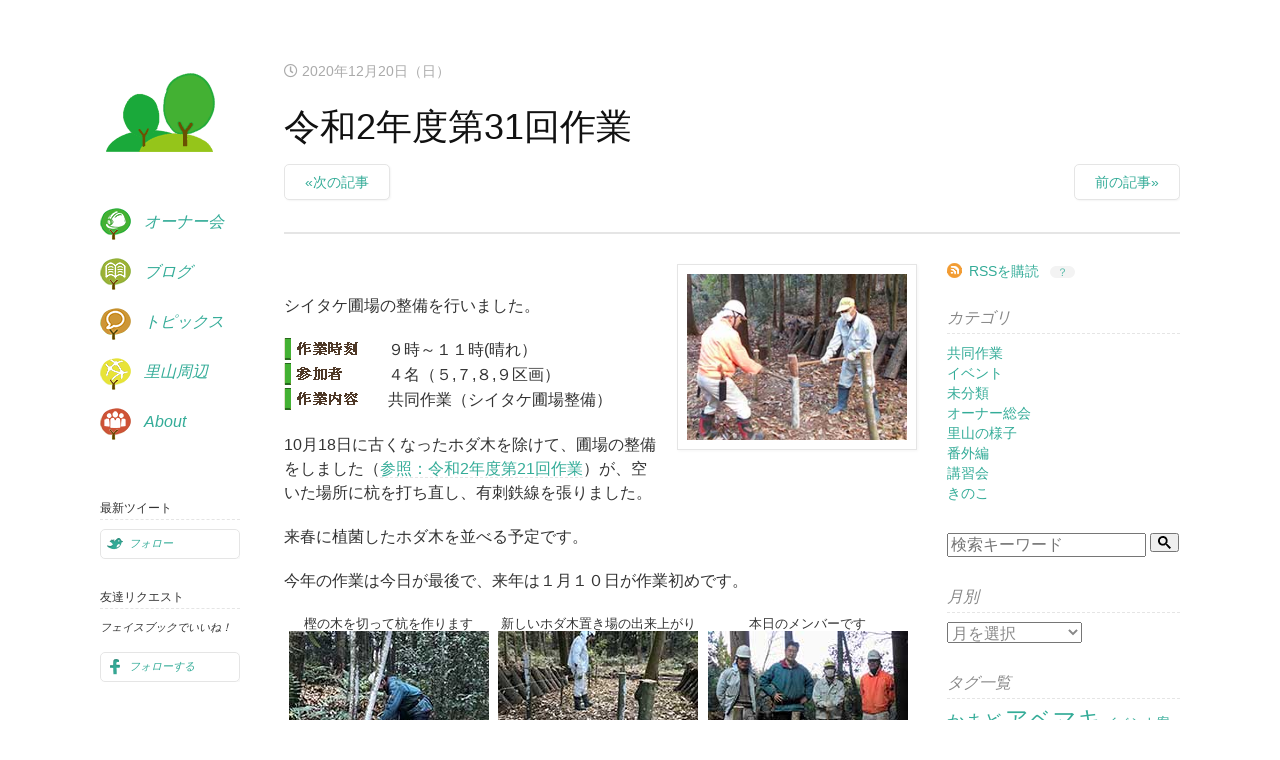

--- FILE ---
content_type: text/html; charset=UTF-8
request_url: http://satoyama.trescasa.net/2020/12/20/%E4%BB%A4%E5%92%8C2%E5%B9%B4%E5%BA%A6%E7%AC%AC31%E5%9B%9E%E4%BD%9C%E6%A5%AD/
body_size: 14414
content:
<head prefix="og: http://ogp.me/ns#">
<meta charset="utf-8"><!--エンコードがUTF-8であることを指定-->
<meta name="viewport" content="width=device-width, initial-scale=1.0"><!--viewportの設定-->
 
<!--noindexの設定-->
 
<!--メタタグに出力する内容を変数に格納-->
 
<!--メタデータをHTML上に出力-->
<title>令和2年度第31回作業 | 船井地区里山オーナー会</title>
<meta name="description" content="シイタケ圃場の整備を行いました。          ９時～１１時(晴れ）          ４名（５,７,８,９区画）          共同作業（シイタケ圃場整備）10月18日に古くなったホダ木を除けて、圃場の整備をしました（参照：令和2…">
<meta name="keywords" content="">
<meta property="og:type" content="article">
<meta property="og:locale" content="ja_JP">
<meta property="og:title" content="令和2年度第31回作業">
<meta property="og:url" content="https://satoyama.trescasa.net/2020/12/20/%e4%bb%a4%e5%92%8c2%e5%b9%b4%e5%ba%a6%e7%ac%ac31%e5%9b%9e%e4%bd%9c%e6%a5%ad/">
<meta property="og:description" content="シイタケ圃場の整備を行いました。          ９時～１１時(晴れ）          ４名（５,７,８,９区画）          共同作業（シイタケ圃場整備）10月18日に古くなったホダ木を除けて、圃場の整備をしました（参照：令和2…">
<meta property="og:image" content="https://satoyama.trescasa.net/wp-content/uploads/2020/12/image20201220-01-1.jpg">
<meta property="og:site_name" content="船井地区里山オーナー会">
 
<meta name="twitter:site" content="@KanzakiSatoyama">
<meta name="twitter:card" content="summary">
<meta name="twitter:creator" content="@KanzakiSatoyama">
<meta name="twitter:description" content="シイタケ圃場の整備を行いました。          ９時～１１時(晴れ）          ４名（５,７,８,９区画）          共同作業（シイタケ圃場整備）10月18日に古くなったホダ木を除けて、圃場の整備をしました（参照：令和2…">
<meta name="twitter:image:src" content="https://satoyama.trescasa.net/wp-content/uploads/2020/12/image20201220-01-1.jpg">
 
<!--スタイルシートの呼び出し-->
<link rel="stylesheet" href="http://satoyama.trescasa.net/wp-content/themes/satoyama/style.css">
<link rel="stylesheet" href="https://use.fontawesome.com/releases/v5.0.13/css/all.css" integrity="sha384-DNOHZ68U8hZfKXOrtjWvjxusGo9WQnrNx2sqG0tfsghAvtVlRW3tvkXWZh58N9jp" crossorigin="anonymous"><!--font-awesomeのスタイルシートの呼び出し-->
<!-- bootstrapの読み込み　-->

<!--アイコン-->
<link rel="shortcut icon" type="image/ico" href="http://satoyama.trescasa.net/wp-content/themes/satoyama/favicon2.ico">
<link rel="apple-touch-icon" href="http://satoyama.trescasa.net/wp-content/themes/satoyama/img/apple-touch-icon.png">
<link rel="icon" type="image/png" size="256x256" href="http://satoyama.trescasa.net/wp-content/themes/satoyama/img/android-chrome.png">
 
<meta name='robots' content='max-image-preview:large' />
<link rel='dns-prefetch' href='//maxcdn.bootstrapcdn.com' />
<link rel="alternate" type="application/rss+xml" title="船井地区里山オーナー会 &raquo; フィード" href="https://satoyama.trescasa.net/feed/" />
<link rel="alternate" type="application/rss+xml" title="船井地区里山オーナー会 &raquo; コメントフィード" href="https://satoyama.trescasa.net/comments/feed/" />
<link rel="alternate" type="application/rss+xml" title="船井地区里山オーナー会 &raquo; 令和2年度第31回作業 のコメントのフィード" href="https://satoyama.trescasa.net/2020/12/20/%e4%bb%a4%e5%92%8c2%e5%b9%b4%e5%ba%a6%e7%ac%ac31%e5%9b%9e%e4%bd%9c%e6%a5%ad/feed/" />
<link rel="alternate" title="oEmbed (JSON)" type="application/json+oembed" href="https://satoyama.trescasa.net/wp-json/oembed/1.0/embed?url=https%3A%2F%2Fsatoyama.trescasa.net%2F2020%2F12%2F20%2F%25e4%25bb%25a4%25e5%2592%258c2%25e5%25b9%25b4%25e5%25ba%25a6%25e7%25ac%25ac31%25e5%259b%259e%25e4%25bd%259c%25e6%25a5%25ad%2F" />
<link rel="alternate" title="oEmbed (XML)" type="text/xml+oembed" href="https://satoyama.trescasa.net/wp-json/oembed/1.0/embed?url=https%3A%2F%2Fsatoyama.trescasa.net%2F2020%2F12%2F20%2F%25e4%25bb%25a4%25e5%2592%258c2%25e5%25b9%25b4%25e5%25ba%25a6%25e7%25ac%25ac31%25e5%259b%259e%25e4%25bd%259c%25e6%25a5%25ad%2F&#038;format=xml" />
<style id='wp-img-auto-sizes-contain-inline-css' type='text/css'>
img:is([sizes=auto i],[sizes^="auto," i]){contain-intrinsic-size:3000px 1500px}
/*# sourceURL=wp-img-auto-sizes-contain-inline-css */
</style>
<style id='wp-emoji-styles-inline-css' type='text/css'>

	img.wp-smiley, img.emoji {
		display: inline !important;
		border: none !important;
		box-shadow: none !important;
		height: 1em !important;
		width: 1em !important;
		margin: 0 0.07em !important;
		vertical-align: -0.1em !important;
		background: none !important;
		padding: 0 !important;
	}
/*# sourceURL=wp-emoji-styles-inline-css */
</style>
<style id='wp-block-library-inline-css' type='text/css'>
:root{--wp-block-synced-color:#7a00df;--wp-block-synced-color--rgb:122,0,223;--wp-bound-block-color:var(--wp-block-synced-color);--wp-editor-canvas-background:#ddd;--wp-admin-theme-color:#007cba;--wp-admin-theme-color--rgb:0,124,186;--wp-admin-theme-color-darker-10:#006ba1;--wp-admin-theme-color-darker-10--rgb:0,107,160.5;--wp-admin-theme-color-darker-20:#005a87;--wp-admin-theme-color-darker-20--rgb:0,90,135;--wp-admin-border-width-focus:2px}@media (min-resolution:192dpi){:root{--wp-admin-border-width-focus:1.5px}}.wp-element-button{cursor:pointer}:root .has-very-light-gray-background-color{background-color:#eee}:root .has-very-dark-gray-background-color{background-color:#313131}:root .has-very-light-gray-color{color:#eee}:root .has-very-dark-gray-color{color:#313131}:root .has-vivid-green-cyan-to-vivid-cyan-blue-gradient-background{background:linear-gradient(135deg,#00d084,#0693e3)}:root .has-purple-crush-gradient-background{background:linear-gradient(135deg,#34e2e4,#4721fb 50%,#ab1dfe)}:root .has-hazy-dawn-gradient-background{background:linear-gradient(135deg,#faaca8,#dad0ec)}:root .has-subdued-olive-gradient-background{background:linear-gradient(135deg,#fafae1,#67a671)}:root .has-atomic-cream-gradient-background{background:linear-gradient(135deg,#fdd79a,#004a59)}:root .has-nightshade-gradient-background{background:linear-gradient(135deg,#330968,#31cdcf)}:root .has-midnight-gradient-background{background:linear-gradient(135deg,#020381,#2874fc)}:root{--wp--preset--font-size--normal:16px;--wp--preset--font-size--huge:42px}.has-regular-font-size{font-size:1em}.has-larger-font-size{font-size:2.625em}.has-normal-font-size{font-size:var(--wp--preset--font-size--normal)}.has-huge-font-size{font-size:var(--wp--preset--font-size--huge)}.has-text-align-center{text-align:center}.has-text-align-left{text-align:left}.has-text-align-right{text-align:right}.has-fit-text{white-space:nowrap!important}#end-resizable-editor-section{display:none}.aligncenter{clear:both}.items-justified-left{justify-content:flex-start}.items-justified-center{justify-content:center}.items-justified-right{justify-content:flex-end}.items-justified-space-between{justify-content:space-between}.screen-reader-text{border:0;clip-path:inset(50%);height:1px;margin:-1px;overflow:hidden;padding:0;position:absolute;width:1px;word-wrap:normal!important}.screen-reader-text:focus{background-color:#ddd;clip-path:none;color:#444;display:block;font-size:1em;height:auto;left:5px;line-height:normal;padding:15px 23px 14px;text-decoration:none;top:5px;width:auto;z-index:100000}html :where(.has-border-color){border-style:solid}html :where([style*=border-top-color]){border-top-style:solid}html :where([style*=border-right-color]){border-right-style:solid}html :where([style*=border-bottom-color]){border-bottom-style:solid}html :where([style*=border-left-color]){border-left-style:solid}html :where([style*=border-width]){border-style:solid}html :where([style*=border-top-width]){border-top-style:solid}html :where([style*=border-right-width]){border-right-style:solid}html :where([style*=border-bottom-width]){border-bottom-style:solid}html :where([style*=border-left-width]){border-left-style:solid}html :where(img[class*=wp-image-]){height:auto;max-width:100%}:where(figure){margin:0 0 1em}html :where(.is-position-sticky){--wp-admin--admin-bar--position-offset:var(--wp-admin--admin-bar--height,0px)}@media screen and (max-width:600px){html :where(.is-position-sticky){--wp-admin--admin-bar--position-offset:0px}}

/*# sourceURL=wp-block-library-inline-css */
</style><style id='global-styles-inline-css' type='text/css'>
:root{--wp--preset--aspect-ratio--square: 1;--wp--preset--aspect-ratio--4-3: 4/3;--wp--preset--aspect-ratio--3-4: 3/4;--wp--preset--aspect-ratio--3-2: 3/2;--wp--preset--aspect-ratio--2-3: 2/3;--wp--preset--aspect-ratio--16-9: 16/9;--wp--preset--aspect-ratio--9-16: 9/16;--wp--preset--color--black: #000000;--wp--preset--color--cyan-bluish-gray: #abb8c3;--wp--preset--color--white: #ffffff;--wp--preset--color--pale-pink: #f78da7;--wp--preset--color--vivid-red: #cf2e2e;--wp--preset--color--luminous-vivid-orange: #ff6900;--wp--preset--color--luminous-vivid-amber: #fcb900;--wp--preset--color--light-green-cyan: #7bdcb5;--wp--preset--color--vivid-green-cyan: #00d084;--wp--preset--color--pale-cyan-blue: #8ed1fc;--wp--preset--color--vivid-cyan-blue: #0693e3;--wp--preset--color--vivid-purple: #9b51e0;--wp--preset--gradient--vivid-cyan-blue-to-vivid-purple: linear-gradient(135deg,rgb(6,147,227) 0%,rgb(155,81,224) 100%);--wp--preset--gradient--light-green-cyan-to-vivid-green-cyan: linear-gradient(135deg,rgb(122,220,180) 0%,rgb(0,208,130) 100%);--wp--preset--gradient--luminous-vivid-amber-to-luminous-vivid-orange: linear-gradient(135deg,rgb(252,185,0) 0%,rgb(255,105,0) 100%);--wp--preset--gradient--luminous-vivid-orange-to-vivid-red: linear-gradient(135deg,rgb(255,105,0) 0%,rgb(207,46,46) 100%);--wp--preset--gradient--very-light-gray-to-cyan-bluish-gray: linear-gradient(135deg,rgb(238,238,238) 0%,rgb(169,184,195) 100%);--wp--preset--gradient--cool-to-warm-spectrum: linear-gradient(135deg,rgb(74,234,220) 0%,rgb(151,120,209) 20%,rgb(207,42,186) 40%,rgb(238,44,130) 60%,rgb(251,105,98) 80%,rgb(254,248,76) 100%);--wp--preset--gradient--blush-light-purple: linear-gradient(135deg,rgb(255,206,236) 0%,rgb(152,150,240) 100%);--wp--preset--gradient--blush-bordeaux: linear-gradient(135deg,rgb(254,205,165) 0%,rgb(254,45,45) 50%,rgb(107,0,62) 100%);--wp--preset--gradient--luminous-dusk: linear-gradient(135deg,rgb(255,203,112) 0%,rgb(199,81,192) 50%,rgb(65,88,208) 100%);--wp--preset--gradient--pale-ocean: linear-gradient(135deg,rgb(255,245,203) 0%,rgb(182,227,212) 50%,rgb(51,167,181) 100%);--wp--preset--gradient--electric-grass: linear-gradient(135deg,rgb(202,248,128) 0%,rgb(113,206,126) 100%);--wp--preset--gradient--midnight: linear-gradient(135deg,rgb(2,3,129) 0%,rgb(40,116,252) 100%);--wp--preset--font-size--small: 13px;--wp--preset--font-size--medium: 20px;--wp--preset--font-size--large: 36px;--wp--preset--font-size--x-large: 42px;--wp--preset--spacing--20: 0.44rem;--wp--preset--spacing--30: 0.67rem;--wp--preset--spacing--40: 1rem;--wp--preset--spacing--50: 1.5rem;--wp--preset--spacing--60: 2.25rem;--wp--preset--spacing--70: 3.38rem;--wp--preset--spacing--80: 5.06rem;--wp--preset--shadow--natural: 6px 6px 9px rgba(0, 0, 0, 0.2);--wp--preset--shadow--deep: 12px 12px 50px rgba(0, 0, 0, 0.4);--wp--preset--shadow--sharp: 6px 6px 0px rgba(0, 0, 0, 0.2);--wp--preset--shadow--outlined: 6px 6px 0px -3px rgb(255, 255, 255), 6px 6px rgb(0, 0, 0);--wp--preset--shadow--crisp: 6px 6px 0px rgb(0, 0, 0);}:where(.is-layout-flex){gap: 0.5em;}:where(.is-layout-grid){gap: 0.5em;}body .is-layout-flex{display: flex;}.is-layout-flex{flex-wrap: wrap;align-items: center;}.is-layout-flex > :is(*, div){margin: 0;}body .is-layout-grid{display: grid;}.is-layout-grid > :is(*, div){margin: 0;}:where(.wp-block-columns.is-layout-flex){gap: 2em;}:where(.wp-block-columns.is-layout-grid){gap: 2em;}:where(.wp-block-post-template.is-layout-flex){gap: 1.25em;}:where(.wp-block-post-template.is-layout-grid){gap: 1.25em;}.has-black-color{color: var(--wp--preset--color--black) !important;}.has-cyan-bluish-gray-color{color: var(--wp--preset--color--cyan-bluish-gray) !important;}.has-white-color{color: var(--wp--preset--color--white) !important;}.has-pale-pink-color{color: var(--wp--preset--color--pale-pink) !important;}.has-vivid-red-color{color: var(--wp--preset--color--vivid-red) !important;}.has-luminous-vivid-orange-color{color: var(--wp--preset--color--luminous-vivid-orange) !important;}.has-luminous-vivid-amber-color{color: var(--wp--preset--color--luminous-vivid-amber) !important;}.has-light-green-cyan-color{color: var(--wp--preset--color--light-green-cyan) !important;}.has-vivid-green-cyan-color{color: var(--wp--preset--color--vivid-green-cyan) !important;}.has-pale-cyan-blue-color{color: var(--wp--preset--color--pale-cyan-blue) !important;}.has-vivid-cyan-blue-color{color: var(--wp--preset--color--vivid-cyan-blue) !important;}.has-vivid-purple-color{color: var(--wp--preset--color--vivid-purple) !important;}.has-black-background-color{background-color: var(--wp--preset--color--black) !important;}.has-cyan-bluish-gray-background-color{background-color: var(--wp--preset--color--cyan-bluish-gray) !important;}.has-white-background-color{background-color: var(--wp--preset--color--white) !important;}.has-pale-pink-background-color{background-color: var(--wp--preset--color--pale-pink) !important;}.has-vivid-red-background-color{background-color: var(--wp--preset--color--vivid-red) !important;}.has-luminous-vivid-orange-background-color{background-color: var(--wp--preset--color--luminous-vivid-orange) !important;}.has-luminous-vivid-amber-background-color{background-color: var(--wp--preset--color--luminous-vivid-amber) !important;}.has-light-green-cyan-background-color{background-color: var(--wp--preset--color--light-green-cyan) !important;}.has-vivid-green-cyan-background-color{background-color: var(--wp--preset--color--vivid-green-cyan) !important;}.has-pale-cyan-blue-background-color{background-color: var(--wp--preset--color--pale-cyan-blue) !important;}.has-vivid-cyan-blue-background-color{background-color: var(--wp--preset--color--vivid-cyan-blue) !important;}.has-vivid-purple-background-color{background-color: var(--wp--preset--color--vivid-purple) !important;}.has-black-border-color{border-color: var(--wp--preset--color--black) !important;}.has-cyan-bluish-gray-border-color{border-color: var(--wp--preset--color--cyan-bluish-gray) !important;}.has-white-border-color{border-color: var(--wp--preset--color--white) !important;}.has-pale-pink-border-color{border-color: var(--wp--preset--color--pale-pink) !important;}.has-vivid-red-border-color{border-color: var(--wp--preset--color--vivid-red) !important;}.has-luminous-vivid-orange-border-color{border-color: var(--wp--preset--color--luminous-vivid-orange) !important;}.has-luminous-vivid-amber-border-color{border-color: var(--wp--preset--color--luminous-vivid-amber) !important;}.has-light-green-cyan-border-color{border-color: var(--wp--preset--color--light-green-cyan) !important;}.has-vivid-green-cyan-border-color{border-color: var(--wp--preset--color--vivid-green-cyan) !important;}.has-pale-cyan-blue-border-color{border-color: var(--wp--preset--color--pale-cyan-blue) !important;}.has-vivid-cyan-blue-border-color{border-color: var(--wp--preset--color--vivid-cyan-blue) !important;}.has-vivid-purple-border-color{border-color: var(--wp--preset--color--vivid-purple) !important;}.has-vivid-cyan-blue-to-vivid-purple-gradient-background{background: var(--wp--preset--gradient--vivid-cyan-blue-to-vivid-purple) !important;}.has-light-green-cyan-to-vivid-green-cyan-gradient-background{background: var(--wp--preset--gradient--light-green-cyan-to-vivid-green-cyan) !important;}.has-luminous-vivid-amber-to-luminous-vivid-orange-gradient-background{background: var(--wp--preset--gradient--luminous-vivid-amber-to-luminous-vivid-orange) !important;}.has-luminous-vivid-orange-to-vivid-red-gradient-background{background: var(--wp--preset--gradient--luminous-vivid-orange-to-vivid-red) !important;}.has-very-light-gray-to-cyan-bluish-gray-gradient-background{background: var(--wp--preset--gradient--very-light-gray-to-cyan-bluish-gray) !important;}.has-cool-to-warm-spectrum-gradient-background{background: var(--wp--preset--gradient--cool-to-warm-spectrum) !important;}.has-blush-light-purple-gradient-background{background: var(--wp--preset--gradient--blush-light-purple) !important;}.has-blush-bordeaux-gradient-background{background: var(--wp--preset--gradient--blush-bordeaux) !important;}.has-luminous-dusk-gradient-background{background: var(--wp--preset--gradient--luminous-dusk) !important;}.has-pale-ocean-gradient-background{background: var(--wp--preset--gradient--pale-ocean) !important;}.has-electric-grass-gradient-background{background: var(--wp--preset--gradient--electric-grass) !important;}.has-midnight-gradient-background{background: var(--wp--preset--gradient--midnight) !important;}.has-small-font-size{font-size: var(--wp--preset--font-size--small) !important;}.has-medium-font-size{font-size: var(--wp--preset--font-size--medium) !important;}.has-large-font-size{font-size: var(--wp--preset--font-size--large) !important;}.has-x-large-font-size{font-size: var(--wp--preset--font-size--x-large) !important;}
/*# sourceURL=global-styles-inline-css */
</style>

<style id='classic-theme-styles-inline-css' type='text/css'>
/*! This file is auto-generated */
.wp-block-button__link{color:#fff;background-color:#32373c;border-radius:9999px;box-shadow:none;text-decoration:none;padding:calc(.667em + 2px) calc(1.333em + 2px);font-size:1.125em}.wp-block-file__button{background:#32373c;color:#fff;text-decoration:none}
/*# sourceURL=/wp-includes/css/classic-themes.min.css */
</style>
<link rel='stylesheet' id='base-style-css' href='http://satoyama.trescasa.net/wp-content/themes/satoyama/style.css?ver=1.0' type='text/css' media='all' />
<link rel='stylesheet' id='pure-min-css' href='http://satoyama.trescasa.net/wp-content/themes/satoyama/assets/css/pure-min.css?ver=1.0' type='text/css' media='all' />
<link rel='stylesheet' id='wp-pagenavi-css' href='http://satoyama.trescasa.net/wp-content/plugins/wp-pagenavi/pagenavi-css.css?ver=2.70' type='text/css' media='all' />
<script type="text/javascript" src="http://satoyama.trescasa.net/wp-includes/js/jquery/jquery.min.js?ver=3.7.1" id="jquery-core-js"></script>
<script type="text/javascript" src="http://satoyama.trescasa.net/wp-includes/js/jquery/jquery-migrate.min.js?ver=3.4.1" id="jquery-migrate-js"></script>
<script type="text/javascript" src="https://maxcdn.bootstrapcdn.com/bootstrap/3.3.7/js/bootstrap.min.js?ver=6.9" id="bootstrap-js-js"></script>
<script type="text/javascript" src="http://satoyama.trescasa.net/wp-content/themes/satoyama/js/scripts.js?ver=1.0" id="scripts-script-js"></script>
<link rel="https://api.w.org/" href="https://satoyama.trescasa.net/wp-json/" /><link rel="alternate" title="JSON" type="application/json" href="https://satoyama.trescasa.net/wp-json/wp/v2/posts/181" /><link rel="EditURI" type="application/rsd+xml" title="RSD" href="https://satoyama.trescasa.net/xmlrpc.php?rsd" />
<meta name="generator" content="WordPress 6.9" />
<link rel="canonical" href="https://satoyama.trescasa.net/2020/12/20/%e4%bb%a4%e5%92%8c2%e5%b9%b4%e5%ba%a6%e7%ac%ac31%e5%9b%9e%e4%bd%9c%e6%a5%ad/" />
<link rel='shortlink' href='https://satoyama.trescasa.net/?p=181' />
<!--システム・プラグイン用-->
<!-- Global site tag (gtag.js) - Google Analytics -->
<script async src="https://www.googletagmanager.com/gtag/js?id=G-D0GJ586QR3"></script>
<script>
  window.dataLayer = window.dataLayer || [];
  function gtag(){dataLayer.push(arguments);}
  gtag('js', new Date());

  gtag('config', 'G-D0GJ586QR3');
</script>
</head>
<body class="wp-singular post-template-default single single-post postid-181 single-format-standard wp-embed-responsive wp-theme-satoyama">
<div id="wrap">
  <header role="masthead">
  <h1 id="branding"><a href="https://satoyama.trescasa.net/" title="Home">里山オーナー会</a></h1>
   <nav>
  <ul>
    <li id="t-owners"><a href="https://satoyama.trescasa.net/club/">オーナー会</a></li>
    <li id="t-blog"><a href="https://satoyama.trescasa.net/blog/">ブログ</a></li>
    <li id="t-topics"><a href="https://satoyama.trescasa.net/topics/">トピックス</a></li>
    <li id="t-neighbor"><a href="https://satoyama.trescasa.net/neighbor/">里山周辺</a></li>
    <li id="t-about"><a href="https://satoyama.trescasa.net/about/">About</a></li>
  </ul>
</nav>  </header>  <div id="content" class="blog post single">
      <!--カテゴリ取得-->
    <!--投稿日を取得-->
    <header role="post">
      <p class="meta">
        <i class="far fa-clock"></i>
        <time
        datetime="2020年12月20日(日)">
        2020年12月20日（日）        </time>
      </p>
    <!--タイトル-->
    <h1>令和2年度第31回作業</h1>
<div class="post__pagination">
                <div class="post__pagination__left">
            <a href="https://satoyama.trescasa.net/2021/01/10/%e4%bb%a4%e5%92%8c2%e5%b9%b4%e5%ba%a6%e7%ac%ac32%e5%9b%9e%e4%bd%9c%e6%a5%ad/">
                <span class="post__pagination__left__text button">«次の記事</span>
            </a>
        </div>
                        <div class="post__pagination__right">
            <a href="https://satoyama.trescasa.net/2020/12/13/%e4%bb%a4%e5%92%8c2%e5%b9%b4%e5%ba%a6%e7%ac%ac30%e5%9b%9e%e4%bd%9c%e6%a5%ad/">
                <span class="post__pagination__right__text button">前の記事»</span>
            </a>
        </div>
            </div>
   </header>
  <!--アイキャッチ取得-->
    <section id="main">
      <article>
        <div class="group">
          			<div class="img_wrap post-image"><img width="250" height="188" src="https://satoyama.trescasa.net/wp-content/uploads/2020/12/image20201220-01-1.jpg" class="attachment-border size-border wp-post-image" alt="" decoding="async" srcset="https://satoyama.trescasa.net/wp-content/uploads/2020/12/image20201220-01-1.jpg 250w, https://satoyama.trescasa.net/wp-content/uploads/2020/12/image20201220-01-1-160x120.jpg 160w" sizes="(max-width: 250px) 100vw, 250px" /></div>
                    </div>
      <!--本文取得-->
      <p>シイタケ圃場の整備を行いました。</p>
<table id="table3">
<tbody>
<tr>
<td class="h3_date"></td>
<td>
          ９時～１１時(晴れ）</td>
</tr>
<tr>
<td class="h4_number">&nbsp;</td>
<td>
          ４名（５,７,８,９区画）</td>
</tr>
<tr>
<td class="h4_act"></td>
<td>
          共同作業（シイタケ圃場整備）</td>
</tr>
</tbody>
</table>
<p>10月18日に古くなったホダ木を除けて、圃場の整備をしました（<a href="/blog/entry_313.html" name="令和2年度第21回作業" title="令和2年度第21回作業">参照：令和2年度第21回作業</a>）が、空いた場所に杭を打ち直し、有刺鉄線を張りました。</p>
<p>来春に植菌したホダ木を並べる予定です。</p>
<p>今年の作業は今日が最後で、来年は１月１０日が作業初めです。</p>
<div class="pure-g">
<figure><figcaption>
      樫の木を切って杭を作ります</figcaption><img decoding="async" src="http://satoyama.trescasa.net/wp-content/themes/satoyama/blog/media/image20201220-02.jpg"></figure>
<figure><figcaption>
      新しいホダ木置き場の出来上がり</figcaption><img decoding="async" src="http://satoyama.trescasa.net/wp-content/themes/satoyama/blog/media/image20201220-03.jpg"></figure>
<figure><figcaption>
      本日のメンバーです</figcaption><img decoding="async" src="http://satoyama.trescasa.net/wp-content/themes/satoyama/blog/media/image20201220-04.jpg"></figure>
</div>
<p>神前船井地区の里山オーナー会の事業は、（公財）香川県環境保全公社からの助成を受けて行っています。</p>
  <!--タグ-->
        <footer>
         <ul>
          <li class="comments"><a href="https://satoyama.trescasa.net/2020/12/20/%e4%bb%a4%e5%92%8c2%e5%b9%b4%e5%ba%a6%e7%ac%ac31%e5%9b%9e%e4%bd%9c%e6%a5%ad/">コメントを書く</a></li>
          <li class="category"><ul class="post-categories">
	<li><a href="https://satoyama.trescasa.net/category/work/" rel="category tag">共同作業</a></li></ul></li>
          <li></li>
         </ul>
        </footer>
      </article>
      <section id="comments">
        <div id="disqus_thread"></div>
        <script>        
        /**
        *  RECOMMENDED CONFIGURATION VARIABLES: EDIT AND UNCOMMENT THE SECTION BELOW TO INSERT DYNAMIC VALUES FROM YOUR PLATFORM OR CMS.
        *  LEARN WHY DEFINING THESE VARIABLES IS IMPORTANT: https://disqus.com/admin/universalcode/#configuration-variables*/
        /*
        var disqus_config = function () {
        this.page.url = http://satoyama.trescasa.net/blog/entry_341.html;  // Replace PAGE_URL with your page's canonical URL variable
        this.page.identifier = 341; // Replace PAGE_IDENTIFIER with your page's unique identifier variable
        };
        */
        (function() { // DON'T EDIT BELOW THIS LINE
        var d = document, s = d.createElement('script');
        s.src = 'https://kanzaki-satoyama.disqus.com/embed.js';
        s.setAttribute('data-timestamp', +new Date());
        (d.head || d.body).appendChild(s);
        })();
        </script>
        <noscript>Please enable JavaScript to view the <a href="https://disqus.com/?ref_noscript">comments powered by Disqus.</a></noscript>
      </section>
   </section>
   <!-- /#main -->
    <aside role="sub">
      <div class="rss"><a href="https://satoyama.trescasa.net//blog/rss.xml">RSSを購読</a> <a href="
https://satoyama.trescasa.net//rss/rss.html" title="RSS?">？</a></div>
      <h4 class="clear">カテゴリ</h4>
          <ul>
          <li><a href="https://satoyama.trescasa.net/category/work/">共同作業</a> </li> <li><a href="https://satoyama.trescasa.net/category/event/">イベント</a> </li> <li><a href="https://satoyama.trescasa.net/category/uncategorized/">未分類</a> </li> <li><a href="https://satoyama.trescasa.net/category/ownersconference/">オーナー総会</a> </li> <li><a href="https://satoyama.trescasa.net/category/forestnow/">里山の様子</a> </li> <li><a href="https://satoyama.trescasa.net/category/%e7%95%aa%e5%a4%96%e7%b7%a8/">番外編</a> </li> <li><a href="https://satoyama.trescasa.net/category/workshop/">講習会</a> </li> <li><a href="https://satoyama.trescasa.net/category/mushroom/">きのこ</a> </li>           </ul>
      <div class="search">
        <form method="get" id="searchform" action="https://satoyama.trescasa.net">
<input type="text" name="s" id="s" placeholder="検索キーワード"/>
<button type="submit" class="gsc-search-button gsc-search-button-v2"><svg width="13" height="13" viewBox="0 0 13 13"><title>検索</title><path d="m4.8495 7.8226c0.82666 0 1.5262-0.29146 2.0985-0.87438 0.57232-0.58292 0.86378-1.2877 0.87438-2.1144 0.010599-0.82666-0.28086-1.5262-0.87438-2.0985-0.59352-0.57232-1.293-0.86378-2.0985-0.87438-0.8055-0.010599-1.5103 0.28086-2.1144 0.87438-0.60414 0.59352-0.8956 1.293-0.87438 2.0985 0.021197 0.8055 0.31266 1.5103 0.87438 2.1144 0.56172 0.60414 1.2665 0.8956 2.1144 0.87438zm4.4695 0.2115 3.681 3.6819-1.259 1.284-3.6817-3.7 0.0019784-0.69479-0.090043-0.098846c-0.87973 0.76087-1.92 1.1413-3.1207 1.1413-1.3553 0-2.5025-0.46363-3.4417-1.3909s-1.4088-2.0686-1.4088-3.4239c0-1.3553 0.4696-2.4966 1.4088-3.4239 0.9392-0.92727 2.0864-1.3969 3.4417-1.4088 1.3553-0.011889 2.4906 0.45771 3.406 1.4088 0.9154 0.95107 1.379 2.0924 1.3909 3.4239 0 1.2126-0.38043 2.2588-1.1413 3.1385l0.098834 0.090049z"></path></svg></button>
</form>      </div>
      <h4>月別</h4>
        <ul>
        <select name="archive-dropdown" onChange='document.location.href=this.options[this.selectedIndex].value;'>
        <option value="">月を選択</option>
        	<option value='https://satoyama.trescasa.net/2026/01/'> 2026年1月 &nbsp;(1)</option>
	<option value='https://satoyama.trescasa.net/2025/12/'> 2025年12月 &nbsp;(4)</option>
	<option value='https://satoyama.trescasa.net/2025/11/'> 2025年11月 &nbsp;(5)</option>
	<option value='https://satoyama.trescasa.net/2025/10/'> 2025年10月 &nbsp;(2)</option>
	<option value='https://satoyama.trescasa.net/2025/09/'> 2025年9月 &nbsp;(5)</option>
	<option value='https://satoyama.trescasa.net/2025/08/'> 2025年8月 &nbsp;(4)</option>
	<option value='https://satoyama.trescasa.net/2025/07/'> 2025年7月 &nbsp;(3)</option>
	<option value='https://satoyama.trescasa.net/2025/06/'> 2025年6月 &nbsp;(4)</option>
	<option value='https://satoyama.trescasa.net/2025/05/'> 2025年5月 &nbsp;(3)</option>
	<option value='https://satoyama.trescasa.net/2025/04/'> 2025年4月 &nbsp;(2)</option>
	<option value='https://satoyama.trescasa.net/2025/03/'> 2025年3月 &nbsp;(5)</option>
	<option value='https://satoyama.trescasa.net/2025/02/'> 2025年2月 &nbsp;(3)</option>
	<option value='https://satoyama.trescasa.net/2025/01/'> 2025年1月 &nbsp;(4)</option>
	<option value='https://satoyama.trescasa.net/2024/12/'> 2024年12月 &nbsp;(4)</option>
	<option value='https://satoyama.trescasa.net/2024/11/'> 2024年11月 &nbsp;(5)</option>
	<option value='https://satoyama.trescasa.net/2024/10/'> 2024年10月 &nbsp;(4)</option>
	<option value='https://satoyama.trescasa.net/2024/09/'> 2024年9月 &nbsp;(4)</option>
	<option value='https://satoyama.trescasa.net/2024/07/'> 2024年7月 &nbsp;(3)</option>
	<option value='https://satoyama.trescasa.net/2024/06/'> 2024年6月 &nbsp;(3)</option>
	<option value='https://satoyama.trescasa.net/2024/05/'> 2024年5月 &nbsp;(3)</option>
	<option value='https://satoyama.trescasa.net/2024/04/'> 2024年4月 &nbsp;(7)</option>
	<option value='https://satoyama.trescasa.net/2024/03/'> 2024年3月 &nbsp;(6)</option>
	<option value='https://satoyama.trescasa.net/2024/02/'> 2024年2月 &nbsp;(4)</option>
	<option value='https://satoyama.trescasa.net/2024/01/'> 2024年1月 &nbsp;(3)</option>
	<option value='https://satoyama.trescasa.net/2023/12/'> 2023年12月 &nbsp;(4)</option>
	<option value='https://satoyama.trescasa.net/2023/11/'> 2023年11月 &nbsp;(4)</option>
	<option value='https://satoyama.trescasa.net/2023/10/'> 2023年10月 &nbsp;(3)</option>
	<option value='https://satoyama.trescasa.net/2023/09/'> 2023年9月 &nbsp;(1)</option>
	<option value='https://satoyama.trescasa.net/2023/07/'> 2023年7月 &nbsp;(4)</option>
	<option value='https://satoyama.trescasa.net/2023/06/'> 2023年6月 &nbsp;(3)</option>
	<option value='https://satoyama.trescasa.net/2023/05/'> 2023年5月 &nbsp;(2)</option>
	<option value='https://satoyama.trescasa.net/2023/04/'> 2023年4月 &nbsp;(5)</option>
	<option value='https://satoyama.trescasa.net/2023/03/'> 2023年3月 &nbsp;(3)</option>
	<option value='https://satoyama.trescasa.net/2023/02/'> 2023年2月 &nbsp;(4)</option>
	<option value='https://satoyama.trescasa.net/2023/01/'> 2023年1月 &nbsp;(4)</option>
	<option value='https://satoyama.trescasa.net/2022/12/'> 2022年12月 &nbsp;(3)</option>
	<option value='https://satoyama.trescasa.net/2022/11/'> 2022年11月 &nbsp;(3)</option>
	<option value='https://satoyama.trescasa.net/2022/10/'> 2022年10月 &nbsp;(6)</option>
	<option value='https://satoyama.trescasa.net/2022/09/'> 2022年9月 &nbsp;(3)</option>
	<option value='https://satoyama.trescasa.net/2022/08/'> 2022年8月 &nbsp;(3)</option>
	<option value='https://satoyama.trescasa.net/2022/07/'> 2022年7月 &nbsp;(1)</option>
	<option value='https://satoyama.trescasa.net/2022/06/'> 2022年6月 &nbsp;(3)</option>
	<option value='https://satoyama.trescasa.net/2022/04/'> 2022年4月 &nbsp;(4)</option>
	<option value='https://satoyama.trescasa.net/2022/03/'> 2022年3月 &nbsp;(4)</option>
	<option value='https://satoyama.trescasa.net/2022/02/'> 2022年2月 &nbsp;(3)</option>
	<option value='https://satoyama.trescasa.net/2022/01/'> 2022年1月 &nbsp;(3)</option>
	<option value='https://satoyama.trescasa.net/2021/12/'> 2021年12月 &nbsp;(3)</option>
	<option value='https://satoyama.trescasa.net/2021/11/'> 2021年11月 &nbsp;(5)</option>
	<option value='https://satoyama.trescasa.net/2021/10/'> 2021年10月 &nbsp;(4)</option>
	<option value='https://satoyama.trescasa.net/2021/09/'> 2021年9月 &nbsp;(3)</option>
	<option value='https://satoyama.trescasa.net/2021/08/'> 2021年8月 &nbsp;(4)</option>
	<option value='https://satoyama.trescasa.net/2021/07/'> 2021年7月 &nbsp;(4)</option>
	<option value='https://satoyama.trescasa.net/2021/06/'> 2021年6月 &nbsp;(5)</option>
	<option value='https://satoyama.trescasa.net/2021/05/'> 2021年5月 &nbsp;(3)</option>
	<option value='https://satoyama.trescasa.net/2021/04/'> 2021年4月 &nbsp;(5)</option>
	<option value='https://satoyama.trescasa.net/2021/03/'> 2021年3月 &nbsp;(4)</option>
	<option value='https://satoyama.trescasa.net/2021/02/'> 2021年2月 &nbsp;(4)</option>
	<option value='https://satoyama.trescasa.net/2021/01/'> 2021年1月 &nbsp;(4)</option>
	<option value='https://satoyama.trescasa.net/2020/12/'> 2020年12月 &nbsp;(3)</option>
	<option value='https://satoyama.trescasa.net/2020/11/'> 2020年11月 &nbsp;(5)</option>
	<option value='https://satoyama.trescasa.net/2020/10/'> 2020年10月 &nbsp;(4)</option>
	<option value='https://satoyama.trescasa.net/2020/09/'> 2020年9月 &nbsp;(5)</option>
	<option value='https://satoyama.trescasa.net/2020/08/'> 2020年8月 &nbsp;(1)</option>
	<option value='https://satoyama.trescasa.net/2020/07/'> 2020年7月 &nbsp;(4)</option>
	<option value='https://satoyama.trescasa.net/2020/06/'> 2020年6月 &nbsp;(5)</option>
	<option value='https://satoyama.trescasa.net/2020/05/'> 2020年5月 &nbsp;(4)</option>
	<option value='https://satoyama.trescasa.net/2020/04/'> 2020年4月 &nbsp;(4)</option>
	<option value='https://satoyama.trescasa.net/2020/03/'> 2020年3月 &nbsp;(3)</option>
	<option value='https://satoyama.trescasa.net/2020/02/'> 2020年2月 &nbsp;(4)</option>
	<option value='https://satoyama.trescasa.net/2020/01/'> 2020年1月 &nbsp;(4)</option>
	<option value='https://satoyama.trescasa.net/2019/12/'> 2019年12月 &nbsp;(5)</option>
	<option value='https://satoyama.trescasa.net/2019/11/'> 2019年11月 &nbsp;(5)</option>
	<option value='https://satoyama.trescasa.net/2019/10/'> 2019年10月 &nbsp;(3)</option>
	<option value='https://satoyama.trescasa.net/2019/09/'> 2019年9月 &nbsp;(4)</option>
	<option value='https://satoyama.trescasa.net/2019/07/'> 2019年7月 &nbsp;(1)</option>
	<option value='https://satoyama.trescasa.net/2019/06/'> 2019年6月 &nbsp;(5)</option>
	<option value='https://satoyama.trescasa.net/2019/05/'> 2019年5月 &nbsp;(3)</option>
	<option value='https://satoyama.trescasa.net/2019/04/'> 2019年4月 &nbsp;(5)</option>
	<option value='https://satoyama.trescasa.net/2019/03/'> 2019年3月 &nbsp;(5)</option>
	<option value='https://satoyama.trescasa.net/2019/02/'> 2019年2月 &nbsp;(4)</option>
	<option value='https://satoyama.trescasa.net/2019/01/'> 2019年1月 &nbsp;(3)</option>
	<option value='https://satoyama.trescasa.net/2018/12/'> 2018年12月 &nbsp;(4)</option>
	<option value='https://satoyama.trescasa.net/2018/11/'> 2018年11月 &nbsp;(4)</option>
	<option value='https://satoyama.trescasa.net/2018/10/'> 2018年10月 &nbsp;(5)</option>
	<option value='https://satoyama.trescasa.net/2018/09/'> 2018年9月 &nbsp;(3)</option>
	<option value='https://satoyama.trescasa.net/2018/08/'> 2018年8月 &nbsp;(1)</option>
	<option value='https://satoyama.trescasa.net/2018/07/'> 2018年7月 &nbsp;(3)</option>
	<option value='https://satoyama.trescasa.net/2018/06/'> 2018年6月 &nbsp;(4)</option>
	<option value='https://satoyama.trescasa.net/2018/05/'> 2018年5月 &nbsp;(4)</option>
	<option value='https://satoyama.trescasa.net/2018/04/'> 2018年4月 &nbsp;(6)</option>
	<option value='https://satoyama.trescasa.net/2018/03/'> 2018年3月 &nbsp;(5)</option>
	<option value='https://satoyama.trescasa.net/2018/02/'> 2018年2月 &nbsp;(6)</option>
	<option value='https://satoyama.trescasa.net/2018/01/'> 2018年1月 &nbsp;(3)</option>
	<option value='https://satoyama.trescasa.net/2017/12/'> 2017年12月 &nbsp;(3)</option>
	<option value='https://satoyama.trescasa.net/2017/11/'> 2017年11月 &nbsp;(3)</option>
	<option value='https://satoyama.trescasa.net/2017/10/'> 2017年10月 &nbsp;(1)</option>
	<option value='https://satoyama.trescasa.net/2017/09/'> 2017年9月 &nbsp;(5)</option>
	<option value='https://satoyama.trescasa.net/2017/07/'> 2017年7月 &nbsp;(5)</option>
	<option value='https://satoyama.trescasa.net/2017/06/'> 2017年6月 &nbsp;(4)</option>
	<option value='https://satoyama.trescasa.net/2017/05/'> 2017年5月 &nbsp;(3)</option>
	<option value='https://satoyama.trescasa.net/2017/04/'> 2017年4月 &nbsp;(6)</option>
	<option value='https://satoyama.trescasa.net/2017/03/'> 2017年3月 &nbsp;(4)</option>
	<option value='https://satoyama.trescasa.net/2017/02/'> 2017年2月 &nbsp;(6)</option>
	<option value='https://satoyama.trescasa.net/2017/01/'> 2017年1月 &nbsp;(2)</option>
	<option value='https://satoyama.trescasa.net/2016/12/'> 2016年12月 &nbsp;(4)</option>
	<option value='https://satoyama.trescasa.net/2016/11/'> 2016年11月 &nbsp;(4)</option>
	<option value='https://satoyama.trescasa.net/2016/10/'> 2016年10月 &nbsp;(4)</option>
	<option value='https://satoyama.trescasa.net/2016/09/'> 2016年9月 &nbsp;(6)</option>
	<option value='https://satoyama.trescasa.net/2016/07/'> 2016年7月 &nbsp;(4)</option>
	<option value='https://satoyama.trescasa.net/2016/06/'> 2016年6月 &nbsp;(3)</option>
	<option value='https://satoyama.trescasa.net/2016/05/'> 2016年5月 &nbsp;(4)</option>
	<option value='https://satoyama.trescasa.net/2016/04/'> 2016年4月 &nbsp;(7)</option>
	<option value='https://satoyama.trescasa.net/2016/03/'> 2016年3月 &nbsp;(4)</option>
	<option value='https://satoyama.trescasa.net/2016/02/'> 2016年2月 &nbsp;(3)</option>
	<option value='https://satoyama.trescasa.net/2016/01/'> 2016年1月 &nbsp;(4)</option>
	<option value='https://satoyama.trescasa.net/2015/12/'> 2015年12月 &nbsp;(4)</option>
	<option value='https://satoyama.trescasa.net/2015/11/'> 2015年11月 &nbsp;(2)</option>
	<option value='https://satoyama.trescasa.net/2015/10/'> 2015年10月 &nbsp;(5)</option>
	<option value='https://satoyama.trescasa.net/2015/09/'> 2015年9月 &nbsp;(4)</option>
	<option value='https://satoyama.trescasa.net/2015/08/'> 2015年8月 &nbsp;(3)</option>
	<option value='https://satoyama.trescasa.net/2015/07/'> 2015年7月 &nbsp;(3)</option>
	<option value='https://satoyama.trescasa.net/2015/06/'> 2015年6月 &nbsp;(3)</option>
	<option value='https://satoyama.trescasa.net/2015/05/'> 2015年5月 &nbsp;(5)</option>
	<option value='https://satoyama.trescasa.net/2015/04/'> 2015年4月 &nbsp;(4)</option>
	<option value='https://satoyama.trescasa.net/2015/03/'> 2015年3月 &nbsp;(7)</option>
	<option value='https://satoyama.trescasa.net/2015/02/'> 2015年2月 &nbsp;(6)</option>
	<option value='https://satoyama.trescasa.net/2015/01/'> 2015年1月 &nbsp;(5)</option>
	<option value='https://satoyama.trescasa.net/2014/12/'> 2014年12月 &nbsp;(6)</option>
	<option value='https://satoyama.trescasa.net/2014/11/'> 2014年11月 &nbsp;(5)</option>
	<option value='https://satoyama.trescasa.net/2014/10/'> 2014年10月 &nbsp;(2)</option>
	<option value='https://satoyama.trescasa.net/2014/09/'> 2014年9月 &nbsp;(3)</option>
	<option value='https://satoyama.trescasa.net/2014/08/'> 2014年8月 &nbsp;(2)</option>
	<option value='https://satoyama.trescasa.net/2014/07/'> 2014年7月 &nbsp;(1)</option>
	<option value='https://satoyama.trescasa.net/2014/06/'> 2014年6月 &nbsp;(2)</option>
	<option value='https://satoyama.trescasa.net/2014/05/'> 2014年5月 &nbsp;(3)</option>
	<option value='https://satoyama.trescasa.net/2014/04/'> 2014年4月 &nbsp;(3)</option>
	<option value='https://satoyama.trescasa.net/2014/03/'> 2014年3月 &nbsp;(4)</option>
	<option value='https://satoyama.trescasa.net/2014/02/'> 2014年2月 &nbsp;(2)</option>
	<option value='https://satoyama.trescasa.net/2012/04/'> 2012年4月 &nbsp;(2)</option>
	<option value='https://satoyama.trescasa.net/2012/02/'> 2012年2月 &nbsp;(1)</option>
	<option value='https://satoyama.trescasa.net/2012/01/'> 2012年1月 &nbsp;(1)</option>
			</select></ul>
      <h4 class="clear">タグ一覧</h4>
        <a href="https://satoyama.trescasa.net/tag/furnace/" class="tag-cloud-link tag-link-9 tag-link-position-1" style="font-size: 13.553719008264pt;" aria-label="かまど (5個の項目)">かまど</a>
<a href="https://satoyama.trescasa.net/tag/corkoak/" class="tag-cloud-link tag-link-12 tag-link-position-2" style="font-size: 17.02479338843pt;" aria-label="アベマキ (11個の項目)">アベマキ</a>
<a href="https://satoyama.trescasa.net/tag/event-invitation/" class="tag-cloud-link tag-link-13 tag-link-position-3" style="font-size: 10.082644628099pt;" aria-label="イベント案内 (2個の項目)">イベント案内</a>
<a href="https://satoyama.trescasa.net/tag/%e3%82%a8%e3%83%80%e3%83%9e%e3%83%a1/" class="tag-cloud-link tag-link-66 tag-link-position-4" style="font-size: 11.471074380165pt;" aria-label="エダマメ (3個の項目)">エダマメ</a>
<a href="https://satoyama.trescasa.net/tag/beetle/" class="tag-cloud-link tag-link-15 tag-link-position-5" style="font-size: 11.471074380165pt;" aria-label="カブトムシ (3個の項目)">カブトムシ</a>
<a href="https://satoyama.trescasa.net/tag/%e3%82%af%e3%82%b5%e3%82%a4%e3%83%81%e3%82%b4/" class="tag-cloud-link tag-link-18 tag-link-position-6" style="font-size: 10.082644628099pt;" aria-label="クサイチゴ (2個の項目)">クサイチゴ</a>
<a href="https://satoyama.trescasa.net/tag/%e3%82%b5%e3%83%84%e3%83%9e%e3%82%a4%e3%83%a2/" class="tag-cloud-link tag-link-69 tag-link-position-7" style="font-size: 14.363636363636pt;" aria-label="サツマイモ (6個の項目)">サツマイモ</a>
<a href="https://satoyama.trescasa.net/tag/shiitake/" class="tag-cloud-link tag-link-19 tag-link-position-8" style="font-size: 12.628099173554pt;" aria-label="シイタケ (4個の項目)">シイタケ</a>
<a href="https://satoyama.trescasa.net/tag/%e3%82%b7%e3%82%a4%e3%82%bf%e3%82%b1%e5%8f%8e%e7%a9%ab/" class="tag-cloud-link tag-link-20 tag-link-position-9" style="font-size: 15.520661157025pt;" aria-label="シイタケ収穫 (8個の項目)">シイタケ収穫</a>
<a href="https://satoyama.trescasa.net/tag/inoculation/" class="tag-cloud-link tag-link-22 tag-link-position-10" style="font-size: 20.727272727273pt;" aria-label="シイタケ植菌 (24個の項目)">シイタケ植菌</a>
<a href="https://satoyama.trescasa.net/tag/bambooshoot/" class="tag-cloud-link tag-link-23 tag-link-position-11" style="font-size: 12.628099173554pt;" aria-label="タケノコ (4個の項目)">タケノコ</a>
<a href="https://satoyama.trescasa.net/tag/dutchoven/" class="tag-cloud-link tag-link-25 tag-link-position-12" style="font-size: 12.628099173554pt;" aria-label="ダッジオーブン (4個の項目)">ダッジオーブン</a>
<a href="https://satoyama.trescasa.net/tag/chainsaw/" class="tag-cloud-link tag-link-26 tag-link-position-13" style="font-size: 10.082644628099pt;" aria-label="チェンソー (2個の項目)">チェンソー</a>
<a href="https://satoyama.trescasa.net/tag/%e3%83%88%e3%82%a6%e3%83%a2%e3%83%ad%e3%82%b3%e3%82%b7/" class="tag-cloud-link tag-link-60 tag-link-position-14" style="font-size: 13.553719008264pt;" aria-label="トウモロコシ (5個の項目)">トウモロコシ</a>
<a href="https://satoyama.trescasa.net/tag/%e3%83%92%e3%83%a9%e3%82%bf%e3%82%b1/" class="tag-cloud-link tag-link-61 tag-link-position-15" style="font-size: 13.553719008264pt;" aria-label="ヒラタケ (5個の項目)">ヒラタケ</a>
<a href="https://satoyama.trescasa.net/tag/%e3%83%94%e3%82%b6%e4%bd%9c%e3%82%8a%e4%bd%93%e9%a8%93/" class="tag-cloud-link tag-link-28 tag-link-position-16" style="font-size: 10.082644628099pt;" aria-label="ピザ作り体験 (2個の項目)">ピザ作り体験</a>
<a href="https://satoyama.trescasa.net/tag/shiitakelog/" class="tag-cloud-link tag-link-29 tag-link-position-17" style="font-size: 21.305785123967pt;" aria-label="ホダ木 (27個の項目)">ホダ木</a>
<a href="https://satoyama.trescasa.net/tag/%e3%83%9b%e3%83%83%e3%83%88%e3%82%b5%e3%83%b3%e3%83%89/" class="tag-cloud-link tag-link-80 tag-link-position-18" style="font-size: 10.082644628099pt;" aria-label="ホットサンド (2個の項目)">ホットサンド</a>
<a href="https://satoyama.trescasa.net/tag/%e3%83%a2%e3%83%8b%e3%82%bf%e3%83%aa%e3%83%b3%e3%82%b0%e5%8c%ba%e7%94%bb/" class="tag-cloud-link tag-link-30 tag-link-position-19" style="font-size: 10.082644628099pt;" aria-label="モニタリング区画 (2個の項目)">モニタリング区画</a>
<a href="https://satoyama.trescasa.net/tag/rockyladder/" class="tag-cloud-link tag-link-31 tag-link-position-20" style="font-size: 10.082644628099pt;" aria-label="ロッキーラダー (2個の項目)">ロッキーラダー</a>
<a href="https://satoyama.trescasa.net/tag/%e4%b8%b8%e5%a4%aa%e6%a9%8b/" class="tag-cloud-link tag-link-32 tag-link-position-21" style="font-size: 10.082644628099pt;" aria-label="丸太橋 (2個の項目)">丸太橋</a>
<a href="https://satoyama.trescasa.net/tag/fallowfield/" class="tag-cloud-link tag-link-34 tag-link-position-22" style="font-size: 15.520661157025pt;" aria-label="休耕田利用 (8個の項目)">休耕田利用</a>
<a href="https://satoyama.trescasa.net/tag/%e5%88%9d%e8%a9%a3/" class="tag-cloud-link tag-link-35 tag-link-position-23" style="font-size: 11.471074380165pt;" aria-label="初詣 (3個の項目)">初詣</a>
<a href="https://satoyama.trescasa.net/tag/plotwork/" class="tag-cloud-link tag-link-37 tag-link-position-24" style="font-size: 14.363636363636pt;" aria-label="区画整備 (6個の項目)">区画整備</a>
<a href="https://satoyama.trescasa.net/tag/fieldwork/" class="tag-cloud-link tag-link-38 tag-link-position-25" style="font-size: 13.553719008264pt;" aria-label="圃場整備 (5個の項目)">圃場整備</a>
<a href="https://satoyama.trescasa.net/tag/summervegetables/" class="tag-cloud-link tag-link-39 tag-link-position-26" style="font-size: 11.471074380165pt;" aria-label="夏野菜 (3個の項目)">夏野菜</a>
<a href="https://satoyama.trescasa.net/tag/%e5%a4%a7%e8%b1%86/" class="tag-cloud-link tag-link-71 tag-link-position-27" style="font-size: 11.471074380165pt;" aria-label="大豆 (3個の項目)">大豆</a>
<a href="https://satoyama.trescasa.net/tag/%e6%8e%9b%e3%82%8a%e6%9c%a8/" class="tag-cloud-link tag-link-40 tag-link-position-28" style="font-size: 10.082644628099pt;" aria-label="掛り木 (2個の項目)">掛り木</a>
<a href="https://satoyama.trescasa.net/tag/kasuga-hotsrping/" class="tag-cloud-link tag-link-43 tag-link-position-29" style="font-size: 16.099173553719pt;" aria-label="春日温泉 (9個の項目)">春日温泉</a>
<a href="https://satoyama.trescasa.net/tag/incubation/" class="tag-cloud-link tag-link-44 tag-link-position-30" style="font-size: 14.942148760331pt;" aria-label="本伏せ (7個の項目)">本伏せ</a>
<a href="https://satoyama.trescasa.net/tag/chestnutpicking/" class="tag-cloud-link tag-link-46 tag-link-position-31" style="font-size: 13.553719008264pt;" aria-label="栗拾い (5個の項目)">栗拾い</a>
<a href="https://satoyama.trescasa.net/tag/%e7%84%bc%e3%81%8d%e8%8a%8b/" class="tag-cloud-link tag-link-92 tag-link-position-32" style="font-size: 10.082644628099pt;" aria-label="焼き芋 (2個の項目)">焼き芋</a>
<a href="https://satoyama.trescasa.net/tag/inspection/" class="tag-cloud-link tag-link-47 tag-link-position-33" style="font-size: 10.082644628099pt;" aria-label="状況視察 (2個の項目)">状況視察</a>
<a href="https://satoyama.trescasa.net/tag/%e7%8e%89%e5%88%87%e3%82%8a/" class="tag-cloud-link tag-link-48 tag-link-position-34" style="font-size: 10.082644628099pt;" aria-label="玉切り (2個の項目)">玉切り</a>
<a href="https://satoyama.trescasa.net/tag/%e7%99%bd%e8%8f%9c/" class="tag-cloud-link tag-link-90 tag-link-position-35" style="font-size: 8pt;" aria-label="白菜 (1個の項目)">白菜</a>
<a href="https://satoyama.trescasa.net/tag/%e7%ab%b9%e3%83%91%e3%83%b3/" class="tag-cloud-link tag-link-82 tag-link-position-36" style="font-size: 12.628099173554pt;" aria-label="竹パン (4個の項目)">竹パン</a>
<a href="https://satoyama.trescasa.net/tag/%e7%ab%b9%e6%9e%97/" class="tag-cloud-link tag-link-49 tag-link-position-37" style="font-size: 16.099173553719pt;" aria-label="竹林 (9個の項目)">竹林</a>
<a href="https://satoyama.trescasa.net/tag/mowing/" class="tag-cloud-link tag-link-51 tag-link-position-38" style="font-size: 22pt;" aria-label="草刈り (31個の項目)">草刈り</a>
<a href="https://satoyama.trescasa.net/tag/%e8%96%aa%e5%89%b2/" class="tag-cloud-link tag-link-52 tag-link-position-39" style="font-size: 11.471074380165pt;" aria-label="薪割 (3個の項目)">薪割</a>
<a href="https://satoyama.trescasa.net/tag/%e8%96%aa%e5%89%b2%e3%82%8a/" class="tag-cloud-link tag-link-79 tag-link-position-40" style="font-size: 14.363636363636pt;" aria-label="薪割り (6個の項目)">薪割り</a>
<a href="https://satoyama.trescasa.net/tag/%e8%96%aa%e8%b2%a9%e5%a3%b2/" class="tag-cloud-link tag-link-53 tag-link-position-41" style="font-size: 14.363636363636pt;" aria-label="薪販売 (6個の項目)">薪販売</a>
<a href="https://satoyama.trescasa.net/tag/touring/" class="tag-cloud-link tag-link-54 tag-link-position-42" style="font-size: 11.471074380165pt;" aria-label="見学会 (3個の項目)">見学会</a>
<a href="https://satoyama.trescasa.net/tag/contractwork/" class="tag-cloud-link tag-link-55 tag-link-position-43" style="font-size: 12.628099173554pt;" aria-label="請負作業 (4個の項目)">請負作業</a>
<a href="https://satoyama.trescasa.net/tag/%e8%ac%9b%e7%bf%92%e4%bc%9a/" class="tag-cloud-link tag-link-56 tag-link-position-44" style="font-size: 10.082644628099pt;" aria-label="講習会 (2個の項目)">講習会</a>
<a href="https://satoyama.trescasa.net/tag/%e9%a3%af%e7%9b%92%e7%82%8a%e9%a3%af/" class="tag-cloud-link tag-link-75 tag-link-position-45" style="font-size: 10.082644628099pt;" aria-label="飯盒炊飯 (2個の項目)">飯盒炊飯</a>    </aside>
  </div>
  <!-- /#content -->
  
  <aside role="social">
    <section class="twitter"> 
		<h1>最新ツイート</h1>
        <p><a href="https://twitter.com/KanzakiSatoyama" class="button">フォロー</a></p>	
	</section>
    <section class="facebook">
		<h1>友達リクエスト</h1>
		<p>フェイスブックでいいね！</p>
		<p><a href="https://www.facebook.com/%E3%81%8B%E3%82%93%E3%81%96%E3%81%8D%E9%87%8C%E5%B1%B1%E3%82%AA%E3%83%BC%E3%83%8A%E3%83%BC%E4%BC%9A-1045389128856231/" class="button">フォローする</a></p>
	</section>
  </aside>
  <!-- /aside -->
  
  <footer role="siteinfo">
    <p><a href="mailto:stnrnjj3932@ma.pikara.ne.jp">Contact</a><br>
      <script type="text/javascript">
    now = new Date();
    nowyear = now.getFullYear();
    document.write('© 2016-'+ nowyear);
   </script>里山オーナー会.All rights reserved</p>
    <div class="social">
      <ul>
        <li class="twitter"><a href="https://twitter.com/KanzakiSatoyama" data-show-count="false" data-lang="ja" data-show-screen-name="false" data-dnt="true">@KanzakiSatoyamaさんをフォロー</a></li>
        <li class="facebook"><a href="http://www.facebook.com/share.php?u=http://satoyama.trescasa.net/" rel="nofollow"></a></li>
        <li class="rss"><a href="https://satoyama.trescasa.net/feed/">RSSを購読</a></li>
      </ul>
    </div>
  <script type="speculationrules">
{"prefetch":[{"source":"document","where":{"and":[{"href_matches":"/*"},{"not":{"href_matches":["/wp-*.php","/wp-admin/*","/wp-content/uploads/*","/wp-content/*","/wp-content/plugins/*","/wp-content/themes/satoyama/*","/*\\?(.+)"]}},{"not":{"selector_matches":"a[rel~=\"nofollow\"]"}},{"not":{"selector_matches":".no-prefetch, .no-prefetch a"}}]},"eagerness":"conservative"}]}
</script>
<script type="text/javascript" src="http://satoyama.trescasa.net/wp-content/themes/satoyama/js/jquery.cycle.min.js?ver=1.0" id="jquery.cycle.min-script-js"></script>
<script type="text/javascript" src="http://satoyama.trescasa.net/wp-content/themes/satoyama/js/featured.js?ver=1.0" id="featured-script-js"></script>
<script id="wp-emoji-settings" type="application/json">
{"baseUrl":"https://s.w.org/images/core/emoji/17.0.2/72x72/","ext":".png","svgUrl":"https://s.w.org/images/core/emoji/17.0.2/svg/","svgExt":".svg","source":{"concatemoji":"http://satoyama.trescasa.net/wp-includes/js/wp-emoji-release.min.js?ver=6.9"}}
</script>
<script type="module">
/* <![CDATA[ */
/*! This file is auto-generated */
const a=JSON.parse(document.getElementById("wp-emoji-settings").textContent),o=(window._wpemojiSettings=a,"wpEmojiSettingsSupports"),s=["flag","emoji"];function i(e){try{var t={supportTests:e,timestamp:(new Date).valueOf()};sessionStorage.setItem(o,JSON.stringify(t))}catch(e){}}function c(e,t,n){e.clearRect(0,0,e.canvas.width,e.canvas.height),e.fillText(t,0,0);t=new Uint32Array(e.getImageData(0,0,e.canvas.width,e.canvas.height).data);e.clearRect(0,0,e.canvas.width,e.canvas.height),e.fillText(n,0,0);const a=new Uint32Array(e.getImageData(0,0,e.canvas.width,e.canvas.height).data);return t.every((e,t)=>e===a[t])}function p(e,t){e.clearRect(0,0,e.canvas.width,e.canvas.height),e.fillText(t,0,0);var n=e.getImageData(16,16,1,1);for(let e=0;e<n.data.length;e++)if(0!==n.data[e])return!1;return!0}function u(e,t,n,a){switch(t){case"flag":return n(e,"\ud83c\udff3\ufe0f\u200d\u26a7\ufe0f","\ud83c\udff3\ufe0f\u200b\u26a7\ufe0f")?!1:!n(e,"\ud83c\udde8\ud83c\uddf6","\ud83c\udde8\u200b\ud83c\uddf6")&&!n(e,"\ud83c\udff4\udb40\udc67\udb40\udc62\udb40\udc65\udb40\udc6e\udb40\udc67\udb40\udc7f","\ud83c\udff4\u200b\udb40\udc67\u200b\udb40\udc62\u200b\udb40\udc65\u200b\udb40\udc6e\u200b\udb40\udc67\u200b\udb40\udc7f");case"emoji":return!a(e,"\ud83e\u1fac8")}return!1}function f(e,t,n,a){let r;const o=(r="undefined"!=typeof WorkerGlobalScope&&self instanceof WorkerGlobalScope?new OffscreenCanvas(300,150):document.createElement("canvas")).getContext("2d",{willReadFrequently:!0}),s=(o.textBaseline="top",o.font="600 32px Arial",{});return e.forEach(e=>{s[e]=t(o,e,n,a)}),s}function r(e){var t=document.createElement("script");t.src=e,t.defer=!0,document.head.appendChild(t)}a.supports={everything:!0,everythingExceptFlag:!0},new Promise(t=>{let n=function(){try{var e=JSON.parse(sessionStorage.getItem(o));if("object"==typeof e&&"number"==typeof e.timestamp&&(new Date).valueOf()<e.timestamp+604800&&"object"==typeof e.supportTests)return e.supportTests}catch(e){}return null}();if(!n){if("undefined"!=typeof Worker&&"undefined"!=typeof OffscreenCanvas&&"undefined"!=typeof URL&&URL.createObjectURL&&"undefined"!=typeof Blob)try{var e="postMessage("+f.toString()+"("+[JSON.stringify(s),u.toString(),c.toString(),p.toString()].join(",")+"));",a=new Blob([e],{type:"text/javascript"});const r=new Worker(URL.createObjectURL(a),{name:"wpTestEmojiSupports"});return void(r.onmessage=e=>{i(n=e.data),r.terminate(),t(n)})}catch(e){}i(n=f(s,u,c,p))}t(n)}).then(e=>{for(const n in e)a.supports[n]=e[n],a.supports.everything=a.supports.everything&&a.supports[n],"flag"!==n&&(a.supports.everythingExceptFlag=a.supports.everythingExceptFlag&&a.supports[n]);var t;a.supports.everythingExceptFlag=a.supports.everythingExceptFlag&&!a.supports.flag,a.supports.everything||((t=a.source||{}).concatemoji?r(t.concatemoji):t.wpemoji&&t.twemoji&&(r(t.twemoji),r(t.wpemoji)))});
//# sourceURL=http://satoyama.trescasa.net/wp-includes/js/wp-emoji-loader.min.js
/* ]]> */
</script>
  </footer>
</div>
<!-- /#wrap -->
</body>
</html>

--- FILE ---
content_type: application/javascript
request_url: http://satoyama.trescasa.net/wp-content/themes/satoyama/js/scripts.js?ver=1.0
body_size: 921
content:
var FORMALIZE = function(a, b, c, d) {
    var e = "placeholder"in c.createElement("input")
      , f = "autofocus"in c.createElement("input")
      , g = !!a.browser.msie && parseInt(a.browser.version, 10) === 6
      , h = !!a.browser.msie && parseInt(a.browser.version, 10) === 7;
    return {
        go: function() {
            for (var a in FORMALIZE.init)
                FORMALIZE.init[a]()
        },
        init: {
            full_input_size: function() {
                !!h && !!a("textarea, input.input_full").length && a("textarea, input.input_full").wrap('<span class="input_full_wrap"></span>')
            },
            ie6_skin_inputs: function() {
                if (!!g && !!a("input, select, textarea").length) {
                    var b = /button|submit|reset/
                      , c = /date|datetime|datetime-local|email|month|number|password|range|search|tel|text|time|url|week/;
                    a("input").each(function() {
                        var d = a(this);
                        this.getAttribute("type").match(b) ? (d.addClass("ie6_button"),
                        this.disabled && d.addClass("ie6_button_disabled")) : this.getAttribute("type").match(c) && (d.addClass("ie6_input"),
                        this.disabled && d.addClass("ie6_input_disabled"))
                    }),
                    a("textarea, select").each(function() {
                        this.disabled && a(this).addClass("ie6_input_disabled")
                    })
                }
            },
            autofocus: function() {
                !f && !!a(":input[autofocus]").length && a(":input[autofocus]:visible:first").focus()
            },
            placeholder: function() {
                !e && !!a(":input[placeholder]").length && (FORMALIZE.misc.add_placeholder(),
                a(":input[placeholder]").each(function() {
                    var b = a(this)
                      , c = b.attr("placeholder");
                    b.focus(function() {
                        b.val() === c && b.val("").removeClass("placeholder_text")
                    }).blur(function() {
                        FORMALIZE.misc.add_placeholder()
                    }),
                    b.closest("form").submit(function() {
                        b.val() === c && b.val("").removeClass("placeholder_text")
                    }).bind("reset", function() {
                        setTimeout(FORMALIZE.misc.add_placeholder, 50)
                    })
                }))
            }
        },
        misc: {
            add_placeholder: function() {
                !e && !!a(":input[placeholder]").length && a(":input[placeholder]").each(function() {
                    var b = a(this)
                      , c = b.attr("placeholder");
                    (!b.val() || b.val() === c) && b.val(c).addClass("placeholder_text")
                })
            }
        }
    }
}(jQuery, this, this.document);
jQuery(document).ready(function() {
    FORMALIZE.go()
})